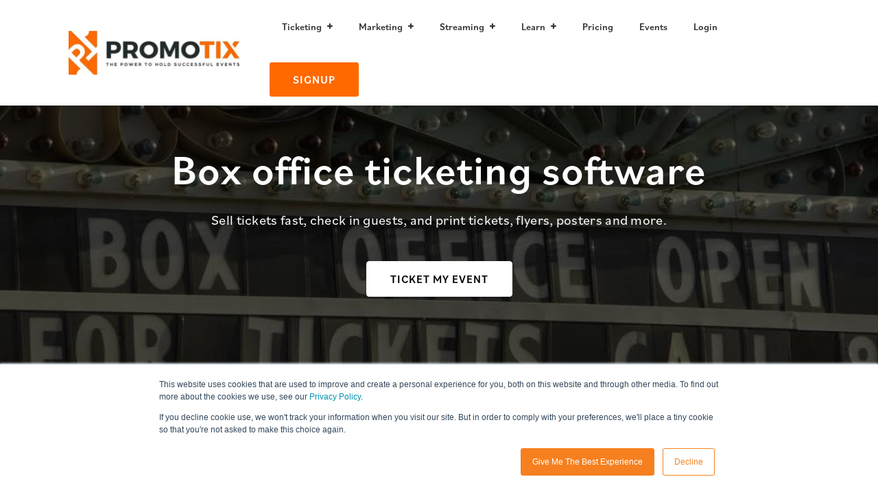

--- FILE ---
content_type: text/html; charset=UTF-8
request_url: https://www.promotix.com/box-office
body_size: 10893
content:
<!doctype html><!--[if lt IE 7]> <html class="no-js lt-ie9 lt-ie8 lt-ie7" lang="en" > <![endif]--><!--[if IE 7]>    <html class="no-js lt-ie9 lt-ie8" lang="en" >        <![endif]--><!--[if IE 8]>    <html class="no-js lt-ie9" lang="en" >               <![endif]--><!--[if gt IE 8]><!--><html class="no-js" lang="en"><!--<![endif]--><head>
    <meta charset="utf-8">
    <meta http-equiv="X-UA-Compatible" content="IE=edge,chrome=1">
    <meta name="author" content="PromoTix, Inc.">
    <meta name="description" content="PromoTix helps your box office run smoothly with incredibly fast ticket selling tools, checkin, and boca ticket printing capabilities.">
    <meta name="generator" content="HubSpot">
    <title>Box Office Ticketing Software</title>
    <link rel="shortcut icon" href="https://www.promotix.com/hubfs/Logos/Favicon%203-Transparent.png">
    
<meta name="viewport" content="width=device-width, initial-scale=1">

    <script src="/hs/hsstatic/jquery-libs/static-1.1/jquery/jquery-1.7.1.js"></script>
<script>hsjQuery = window['jQuery'];</script>
    <meta property="og:description" content="PromoTix helps your box office run smoothly with incredibly fast ticket selling tools, checkin, and boca ticket printing capabilities.">
    <meta property="og:title" content="Box Office Ticketing Software">
    <meta name="twitter:description" content="PromoTix helps your box office run smoothly with incredibly fast ticket selling tools, checkin, and boca ticket printing capabilities.">
    <meta name="twitter:title" content="Box Office Ticketing Software">

    

    
    <style>
a.cta_button{-moz-box-sizing:content-box !important;-webkit-box-sizing:content-box !important;box-sizing:content-box !important;vertical-align:middle}.hs-breadcrumb-menu{list-style-type:none;margin:0px 0px 0px 0px;padding:0px 0px 0px 0px}.hs-breadcrumb-menu-item{float:left;padding:10px 0px 10px 10px}.hs-breadcrumb-menu-divider:before{content:'›';padding-left:10px}.hs-featured-image-link{border:0}.hs-featured-image{float:right;margin:0 0 20px 20px;max-width:50%}@media (max-width: 568px){.hs-featured-image{float:none;margin:0;width:100%;max-width:100%}}.hs-screen-reader-text{clip:rect(1px, 1px, 1px, 1px);height:1px;overflow:hidden;position:absolute !important;width:1px}
</style>

    

    
    <link rel="canonical" href="https://www.promotix.com/box-office">

<!-- Google Tag Manager -->
<script>(function(w,d,s,l,i){w[l]=w[l]||[];w[l].push({'gtm.start':
new Date().getTime(),event:'gtm.js'});var f=d.getElementsByTagName(s)[0],
j=d.createElement(s),dl=l!='dataLayer'?'&l='+l:'';j.async=true;j.src=
'https://www.googletagmanager.com/gtm.js?id='+i+dl;f.parentNode.insertBefore(j,f);
})(window,document,'script','dataLayer','GTM-55Z89LM');</script>
<!-- End Google Tag Manager -->

<script id="vtag-ai-js" async src="https://r2.leadsy.ai/tag.js" data-pid="JEKZGdRktM9r93Ue" data-version="062024"></script>

<meta name="facebook-domain-verification" content="hxj6fm9jtmtj2hoje3zl2a9v56s2zy">

<meta name="google-site-verification" content="wn8nqB_uWuU8Sb3BhGi1Ufkykxe3cJjyLepIqYPSK7M">

<!--  Font Awesome Scripts -->
<script defer src="https://kit.fontawesome.com/6aaedb942d.js" crossorigin="anonymous" async></script>

<!--  AdSense Scripts -->
<script async src="https://pagead2.googlesyndication.com/pagead/js/adsbygoogle.js?client=ca-pub-7079998336452466" crossorigin="anonymous"></script>

<meta name="facebook-domain-verification" content="hxj6fm9jtmtj2hoje3zl2a9v56s2zy">
<meta name="msvalidate.01" content="BA9AD72448F5217BB81A10482357D3A2">
<meta name="monetag" content="7272229a391799955efd1b5c894082c4">

<script type="application/ld+json">
{
  "@context": "https://schema.org",
  "@type": "WebSite",
  "name": "PromoTix",
  "alternateName": "PromoTix Ticketing Software",
  "url": "https://www.promotix.com/"
}
</script>

<script type="application/ld+json">
{
  "@context": "https://schema.org",
  "@type": "Organization",
  "name": "PromoTix",
  "url": "https://www.promotix.com/",
  "logo": "https://www.promotix.com/hubfs/Logos/PromoTixLogo500x100.jpg",
  "sameAs": [
    "https://www.linkedin.com/company/promotixapp/",
    "https://www.facebook.com/promotixevents/",
    "https://www.instagram.com/promotixapp/"
  ]
}
</script>


<meta property="og:image" content="https://www.promotix.com/hubfs/Stock%20images/Theatrical%20marquee%20at%20dawn%2c%20downtown%20Aurora%2c%20Illinois-1.jpeg">
<meta property="og:image:width" content="1000">
<meta property="og:image:height" content="664">

<meta name="twitter:image" content="https://www.promotix.com/hubfs/Stock%20images/Theatrical%20marquee%20at%20dawn%2c%20downtown%20Aurora%2c%20Illinois-1.jpeg">


<meta property="og:url" content="https://www.promotix.com/box-office">
<meta name="twitter:card" content="summary_large_image">
<link rel="stylesheet" href="//7052064.fs1.hubspotusercontent-na1.net/hubfs/7052064/hub_generated/template_assets/DEFAULT_ASSET/1766173834078/template_layout.min.css">


<link rel="stylesheet" href="https://www.promotix.com/hubfs/hub_generated/template_assets/1/33344341894/1744294306233/template_Growth_Series_Theme.css">




</head>
<body class="   hs-content-id-59845658631 hs-site-page page " style="">
    <div class="header-container-wrapper">
    <div class="header-container container-fluid">

<div class="row-fluid-wrapper row-depth-1 row-number-1 ">
<div class="row-fluid ">
<div class="span12 widget-span widget-type-global_group " style="" data-widget-type="global_group" data-x="0" data-w="12">
<div class="" data-global-widget-path="generated_global_groups/33340068450.html"><div class="row-fluid-wrapper row-depth-1 row-number-1 ">
<div class="row-fluid ">
<div class="span12 widget-span widget-type-cell ps-vision-header-container" style="" data-widget-type="cell" data-x="0" data-w="12">

<div class="row-fluid-wrapper row-depth-1 row-number-2 ">
<div class="row-fluid ">
<div class="span12 widget-span widget-type-cell ps-vision-header header" style="" data-widget-type="cell" data-x="0" data-w="12">

<div class="row-fluid-wrapper row-depth-1 row-number-3 ">
<div class="row-fluid ">
<div class="span12 widget-span widget-type-cell wrapper equal-height-container" style="" data-widget-type="cell" data-x="0" data-w="12">

<div class="row-fluid-wrapper row-depth-1 row-number-4 ">
<div class="row-fluid ">
<div class="span3 widget-span widget-type-cell vertical-center logo" style="" data-widget-type="cell" data-x="0" data-w="3">

<div class="row-fluid-wrapper row-depth-2 row-number-1 ">
<div class="row-fluid ">
<div class="span12 widget-span widget-type-linked_image black-logo" style="" data-widget-type="linked_image" data-x="0" data-w="12">
<div class="cell-wrapper layout-widget-wrapper">
<span id="hs_cos_wrapper_module_150307683224443" class="hs_cos_wrapper hs_cos_wrapper_widget hs_cos_wrapper_type_linked_image" style="" data-hs-cos-general-type="widget" data-hs-cos-type="linked_image"><a href="https://www.promotix.com" id="hs-link-module_150307683224443" style="border-width:0px;border:0px;"><img src="https://www.promotix.com/hubfs/Logos/PromoTixLogo500x100.jpg" class="hs-image-widget " style="max-width: 100%; height: auto;" alt="PromoTixLogo500x100" title="PromoTixLogo500x100"></a></span></div><!--end layout-widget-wrapper -->
</div><!--end widget-span -->
</div><!--end row-->
</div><!--end row-wrapper -->

</div><!--end widget-span -->
<div class="span9 widget-span widget-type-cell vertical-center main-navigation" style="" data-widget-type="cell" data-x="3" data-w="9">

<div class="row-fluid-wrapper row-depth-2 row-number-2 ">
<div class="row-fluid ">
<div class="span12 widget-span widget-type-menu vision-menu-primary" style="" data-widget-type="menu" data-x="0" data-w="12">
<div class="cell-wrapper layout-widget-wrapper">
<span id="hs_cos_wrapper_module_150307684130144" class="hs_cos_wrapper hs_cos_wrapper_widget hs_cos_wrapper_type_menu" style="" data-hs-cos-general-type="widget" data-hs-cos-type="menu"><div id="hs_menu_wrapper_module_150307684130144" class="hs-menu-wrapper active-branch flyouts hs-menu-flow-horizontal" role="navigation" data-sitemap-name="default" data-menu-id="33343935621" aria-label="Navigation Menu">
 <ul role="menu" class="active-branch">
  <li class="hs-menu-item hs-menu-depth-1 hs-item-has-children active-branch" role="none"><a href="https://www.promotix.com/ticketing" aria-haspopup="true" aria-expanded="false" role="menuitem">Ticketing</a>
   <ul role="menu" class="hs-menu-children-wrapper active-branch">
    <li class="hs-menu-item hs-menu-depth-2" role="none"><a href="https://www.promotix.com/organizer" role="menuitem">Organizer app</a></li>
    <li class="hs-menu-item hs-menu-depth-2 active active-branch" role="none"><a href="https://www.promotix.com/box-office" role="menuitem">Box office</a></li>
    <li class="hs-menu-item hs-menu-depth-2" role="none"><a href="https://www.promotix.com/rfid-wristbands-cashless" role="menuitem">RFID wristbands &amp; cashless</a></li>
    <li class="hs-menu-item hs-menu-depth-2" role="none"><a href="https://www.promotix.com/reseller" role="menuitem">PromoTix Reseller</a></li>
    <li class="hs-menu-item hs-menu-depth-2" role="none"><a href="https://printing.promotix.com" role="menuitem">Printed Tickets</a></li>
    <li class="hs-menu-item hs-menu-depth-2" role="none"><a href="https://www.promotix.com/event-ticketing-api-integrations" role="menuitem">API Integration</a></li>
   </ul></li>
  <li class="hs-menu-item hs-menu-depth-1 hs-item-has-children" role="none"><a href="https://www.promotix.com/marketing" aria-haspopup="true" aria-expanded="false" role="menuitem">Marketing</a>
   <ul role="menu" class="hs-menu-children-wrapper">
    <li class="hs-menu-item hs-menu-depth-2" role="none"><a href="https://www.promotix.com/ambassador-street-team-software" role="menuitem">Ambassadors</a></li>
    <li class="hs-menu-item hs-menu-depth-2" role="none"><a href="https://www.promotix.com/viral-registration-contest" role="menuitem">Viral contests</a></li>
    <li class="hs-menu-item hs-menu-depth-2" role="none"><a href="https://www.promotix.com/mobile-app-software-for-music-festivals-and-events" role="menuitem">Event mobile apps</a></li>
    <li class="hs-menu-item hs-menu-depth-2" role="none"><a href="https://www.promotix.com/insights" role="menuitem">Insights</a></li>
    <li class="hs-menu-item hs-menu-depth-2" role="none"><a href="https://printing.promotix.com" role="menuitem">Promotional Materials</a></li>
   </ul></li>
  <li class="hs-menu-item hs-menu-depth-1 hs-item-has-children" role="none"><a href="https://www.promotix.com/streaming" aria-haspopup="true" aria-expanded="false" role="menuitem">Streaming</a>
   <ul role="menu" class="hs-menu-children-wrapper">
    <li class="hs-menu-item hs-menu-depth-2" role="none"><a href="https://www.promotix.com/obs-rtmp" role="menuitem">OBS &amp; RTMP</a></li>
    <li class="hs-menu-item hs-menu-depth-2" role="none"><a href="https://www.promotix.com/blackmagic-web-presenter" role="menuitem">Blackmagic Web Presenter</a></li>
   </ul></li>
  <li class="hs-menu-item hs-menu-depth-1 hs-item-has-children" role="none"><a href="https://university.promotix.com/" aria-haspopup="true" aria-expanded="false" role="menuitem">Learn</a>
   <ul role="menu" class="hs-menu-children-wrapper">
    <li class="hs-menu-item hs-menu-depth-2" role="none"><a href="https://university.promotix.com/" role="menuitem" target="_blank" rel="noopener">PromoTix University Podcast</a></li>
    <li class="hs-menu-item hs-menu-depth-2" role="none"><a href="https://class.promotix.com/" role="menuitem" target="_blank" rel="noopener">PromoTix University Class</a></li>
    <li class="hs-menu-item hs-menu-depth-2" role="none"><a href="https://www.youtube.com/watch?v=IdHpcPxQTfU" role="menuitem" target="_blank" rel="noopener">How to Create and Sell Tickets</a></li>
    <li class="hs-menu-item hs-menu-depth-2" role="none"><a href="https://www.youtube.com/watch?v=Yzgupl-F-w0" role="menuitem" target="_blank" rel="noopener">How to Market Your Event</a></li>
    <li class="hs-menu-item hs-menu-depth-2" role="none"><a href="https://www.youtube.com/watch?v=xBgl5349JfQ" role="menuitem" target="_blank" rel="noopener">How to Sell Tickets to Live Stream Events</a></li>
    <li class="hs-menu-item hs-menu-depth-2" role="none"><a href="https://blog.promotix.com" role="menuitem">Events Industry Blog</a></li>
   </ul></li>
  <li class="hs-menu-item hs-menu-depth-1" role="none"><a href="https://www.promotix.com/pricing" role="menuitem">Pricing</a></li>
  <li class="hs-menu-item hs-menu-depth-1" role="none"><a href="https://app.promotix.com/events/all" role="menuitem">Events</a></li>
  <li class="hs-menu-item hs-menu-depth-1" role="none"><a href="https://app.promotix.com/user/login" role="menuitem">Login</a></li>
  <li class="hs-menu-item hs-menu-depth-1" role="none"><a href="https://app.promotix.com/user/signup" role="menuitem">Signup</a></li>
 </ul>
</div></span></div><!--end layout-widget-wrapper -->
</div><!--end widget-span -->
</div><!--end row-->
</div><!--end row-wrapper -->

</div><!--end widget-span -->
</div><!--end row-->
</div><!--end row-wrapper -->

</div><!--end widget-span -->
</div><!--end row-->
</div><!--end row-wrapper -->

</div><!--end widget-span -->
</div><!--end row-->
</div><!--end row-wrapper -->

<div class="row-fluid-wrapper row-depth-1 row-number-1 ">
<div class="row-fluid ">
<div class="span12 widget-span widget-type-raw_html " style="display:none" data-widget-type="raw_html" data-x="0" data-w="12">
<div class="cell-wrapper layout-widget-wrapper">
<span id="hs_cos_wrapper_module_150307678269340" class="hs_cos_wrapper hs_cos_wrapper_widget hs_cos_wrapper_type_raw_html" style="" data-hs-cos-general-type="widget" data-hs-cos-type="raw_html"><!--Font Awesome Script-->
<link rel="stylesheet" type="text/css" href="https://maxcdn.bootstrapcdn.com/font-awesome/4.7.0/css/font-awesome.min.css">
<script>
jQuery(document).ready(function($){
var mainHeader = $('.ps-vision-header-container'),
secondaryNavigation = $('.pth-header'),
//this applies only if secondary nav is below intro section
belowNavHeroContent = $('.sub-nav-hero'),
headerHeight = mainHeader.height();
//set scrolling variables
var scrolling = false,
previousTop = 0,
currentTop = 0,
scrollDelta = 10,
scrollOffset = 250;
$(window).on('scroll', function(){
if( !scrolling ) {
scrolling = true;
(!window.requestAnimationFrame)
? setTimeout(autoHideHeader, 250)
: requestAnimationFrame(autoHideHeader);
}
});
$(window).on('resize', function(){
headerHeight = mainHeader.height();
});
function autoHideHeader() {
var currentTop = $(window).scrollTop();
( belowNavHeroContent.length > 0 ) 
? checkStickyNavigation(currentTop) // secondary navigation below intro
: checkSimpleNavigation(currentTop);
previousTop = currentTop;
scrolling = false;
}
function checkSimpleNavigation(currentTop) {
//there's no secondary nav or secondary nav is below primary nav
if (previousTop - currentTop > scrollDelta) {
//if scrolling up...
mainHeader.removeClass('fixed-nav');
} else if( currentTop - previousTop > scrollDelta && currentTop > scrollOffset) {
//if scrolling down...
mainHeader.addClass('fixed-nav');
}
}
});
$(function() {
/** 
* Mobile Nav
*
* Hubspot Standard Toggle Menu
*/
$('.vision-menu-primary').addClass('js-enabled');
/* Mobile button with three lines icon */
$('.vision-menu-primary .hs-menu-wrapper').before('<div class="mobile-trigger"><i></i></div>');
/* Uncomment for mobile button that says 'MENU' 
$('.vision-menu-primary .hs-menu-wrapper').before('<div class="mobile-trigger">MENU</div>');
*/
$('.vision-menu-primary .flyouts .hs-item-has-children > a').after(' <div class="child-trigger"><i></i></div>');
$('.mobile-trigger').click(function() {
$(this).next('.vision-menu-primary .hs-menu-wrapper').slideToggle(250);
$('body').toggleClass('mobile-open');
$('.child-trigger').removeClass('child-open');
$('.hs-menu-children-wrapper').slideUp(250);
return false;
});
$('.child-trigger').click(function() {
$(this).parent().siblings('.hs-item-has-children').find('.child-trigger').removeClass('child-open');
$(this).parent().siblings('.hs-item-has-children').find('.hs-menu-children-wrapper').slideUp(250);
$(this).next('.hs-menu-children-wrapper').slideToggle(250);
$(this).next('.hs-menu-children-wrapper').children('.hs-item-has-children').find('.hs-menu-children-wrapper').slideUp(250);
$(this).next('.hs-menu-children-wrapper').children('.hs-item-has-children').find('.child-trigger').removeClass('child-open');
$(this).toggleClass('child-open');
return false;
});
});
</script></span>
</div><!--end layout-widget-wrapper -->
</div><!--end widget-span -->
</div><!--end row-->
</div><!--end row-wrapper -->

</div><!--end widget-span -->
</div><!--end row-->
</div><!--end row-wrapper -->
</div>
</div><!--end widget-span -->
</div><!--end row-->
</div><!--end row-wrapper -->

    </div><!--end header -->
</div><!--end header wrapper -->

<div class="body-container-wrapper">
    <div class="body-container container-fluid">

<div class="row-fluid-wrapper row-depth-1 row-number-1 ">
<div class="row-fluid ">
<div class="span12 widget-span widget-type-cell inner-page-hero section-bg all-text-white overlay white-cta" style="" data-widget-type="cell" data-x="0" data-w="12">

<div class="row-fluid-wrapper row-depth-1 row-number-2 ">
<div class="row-fluid ">
<div class="span12 widget-span widget-type-linked_image bg-image" style="display:none;" data-widget-type="linked_image" data-x="0" data-w="12">
<div class="cell-wrapper layout-widget-wrapper">
<span id="hs_cos_wrapper_module_1495447532536247" class="hs_cos_wrapper hs_cos_wrapper_widget hs_cos_wrapper_type_linked_image" style="" data-hs-cos-general-type="widget" data-hs-cos-type="linked_image"><img src="https://www.promotix.com/hs-fs/hubfs/Stock%20images/Theatrical%20marquee%20at%20dawn%2c%20downtown%20Aurora%2c%20Illinois-2.jpeg?width=1000&amp;name=Theatrical%20marquee%20at%20dawn%2c%20downtown%20Aurora%2c%20Illinois-2.jpeg" class="hs-image-widget " style="width:1000px;border-width:0px;border:0px;" width="1000" alt="Theatrical marquee at dawn, downtown Aurora, Illinois-2" title="Theatrical marquee at dawn, downtown Aurora, Illinois-2" srcset="https://www.promotix.com/hs-fs/hubfs/Stock%20images/Theatrical%20marquee%20at%20dawn%2c%20downtown%20Aurora%2c%20Illinois-2.jpeg?width=500&amp;name=Theatrical%20marquee%20at%20dawn%2c%20downtown%20Aurora%2c%20Illinois-2.jpeg 500w, https://www.promotix.com/hs-fs/hubfs/Stock%20images/Theatrical%20marquee%20at%20dawn%2c%20downtown%20Aurora%2c%20Illinois-2.jpeg?width=1000&amp;name=Theatrical%20marquee%20at%20dawn%2c%20downtown%20Aurora%2c%20Illinois-2.jpeg 1000w, https://www.promotix.com/hs-fs/hubfs/Stock%20images/Theatrical%20marquee%20at%20dawn%2c%20downtown%20Aurora%2c%20Illinois-2.jpeg?width=1500&amp;name=Theatrical%20marquee%20at%20dawn%2c%20downtown%20Aurora%2c%20Illinois-2.jpeg 1500w, https://www.promotix.com/hs-fs/hubfs/Stock%20images/Theatrical%20marquee%20at%20dawn%2c%20downtown%20Aurora%2c%20Illinois-2.jpeg?width=2000&amp;name=Theatrical%20marquee%20at%20dawn%2c%20downtown%20Aurora%2c%20Illinois-2.jpeg 2000w, https://www.promotix.com/hs-fs/hubfs/Stock%20images/Theatrical%20marquee%20at%20dawn%2c%20downtown%20Aurora%2c%20Illinois-2.jpeg?width=2500&amp;name=Theatrical%20marquee%20at%20dawn%2c%20downtown%20Aurora%2c%20Illinois-2.jpeg 2500w, https://www.promotix.com/hs-fs/hubfs/Stock%20images/Theatrical%20marquee%20at%20dawn%2c%20downtown%20Aurora%2c%20Illinois-2.jpeg?width=3000&amp;name=Theatrical%20marquee%20at%20dawn%2c%20downtown%20Aurora%2c%20Illinois-2.jpeg 3000w" sizes="(max-width: 1000px) 100vw, 1000px"></span></div><!--end layout-widget-wrapper -->
</div><!--end widget-span -->
</div><!--end row-->
</div><!--end row-wrapper -->

<div class="row-fluid-wrapper row-depth-1 row-number-3 ">
<div class="row-fluid ">
<div class="span12 widget-span widget-type-cell wrapper" style="" data-widget-type="cell" data-x="0" data-w="12">

<div class="row-fluid-wrapper row-depth-1 row-number-4 ">
<div class="row-fluid ">
<div class="span12 widget-span widget-type-cell banner-heading" style="" data-widget-type="cell" data-x="0" data-w="12">

<div class="row-fluid-wrapper row-depth-1 row-number-5 ">
<div class="row-fluid ">
<div class="span12 widget-span widget-type-rich_text " style="" data-widget-type="rich_text" data-x="0" data-w="12">
<div class="cell-wrapper layout-widget-wrapper">
<span id="hs_cos_wrapper_module_1495442035487149" class="hs_cos_wrapper hs_cos_wrapper_widget hs_cos_wrapper_type_rich_text" style="" data-hs-cos-general-type="widget" data-hs-cos-type="rich_text"><h1>Box office ticketing software</h1>
<p><span>Sell tickets fast, check in guests, and print tickets, flyers, posters and more.<br></span></p>
<p><span><br><!--HubSpot Call-to-Action Code --><span class="hs-cta-wrapper" id="hs-cta-wrapper-463ebff5-77ef-4146-a062-702f13fcadb3"><span class="hs-cta-node hs-cta-463ebff5-77ef-4146-a062-702f13fcadb3" id="hs-cta-463ebff5-77ef-4146-a062-702f13fcadb3"><!--[if lte IE 8]><div id="hs-cta-ie-element"></div><![endif]--><a href="https://cta-redirect.hubspot.com/cta/redirect/4184846/463ebff5-77ef-4146-a062-702f13fcadb3" target="_blank" rel="noopener"><img class="hs-cta-img" id="hs-cta-img-463ebff5-77ef-4146-a062-702f13fcadb3" style="border-width:0px;" src="https://no-cache.hubspot.com/cta/default/4184846/463ebff5-77ef-4146-a062-702f13fcadb3.png" alt="Ticket my event"></a></span><script charset="utf-8" src="/hs/cta/cta/current.js"></script><script type="text/javascript"> hbspt.cta._relativeUrls=true;hbspt.cta.load(4184846, '463ebff5-77ef-4146-a062-702f13fcadb3', {"useNewLoader":"true","region":"na1"}); </script></span><!-- end HubSpot Call-to-Action Code --></span></p></span>
</div><!--end layout-widget-wrapper -->
</div><!--end widget-span -->
</div><!--end row-->
</div><!--end row-wrapper -->

</div><!--end widget-span -->
</div><!--end row-->
</div><!--end row-wrapper -->

</div><!--end widget-span -->
</div><!--end row-->
</div><!--end row-wrapper -->

</div><!--end widget-span -->
</div><!--end row-->
</div><!--end row-wrapper -->

<div class="row-fluid-wrapper row-depth-1 row-number-6 ">
<div class="row-fluid ">
<div class="span12 widget-span widget-type-cell ps1-product-1-section" style="" data-widget-type="cell" data-x="0" data-w="12">

<div class="row-fluid-wrapper row-depth-1 row-number-7 ">
<div class="row-fluid ">
<div class="span12 widget-span widget-type-cell product-1-cm-container, wrapper" style="" data-widget-type="cell" data-x="0" data-w="12">

<div class="row-fluid-wrapper row-depth-1 row-number-8 ">
<div class="row-fluid ">
<div class="span12 widget-span widget-type-custom_widget " style="" data-widget-type="custom_widget" data-x="0" data-w="12">
<div id="hs_cos_wrapper_module_16365696387701498" class="hs_cos_wrapper hs_cos_wrapper_widget hs_cos_wrapper_type_module widget-type-space" style="" data-hs-cos-general-type="widget" data-hs-cos-type="module"><span class="hs-horizontal-spacer"></span></div>

</div><!--end widget-span -->
</div><!--end row-->
</div><!--end row-wrapper -->

<div class="row-fluid-wrapper row-depth-1 row-number-9 ">
<div class="row-fluid ">
<div class="span12 widget-span widget-type-custom_widget " style="" data-widget-type="custom_widget" data-x="0" data-w="12">
<div id="hs_cos_wrapper_module_16365699206591529" class="hs_cos_wrapper hs_cos_wrapper_widget hs_cos_wrapper_type_module widget-type-rich_text" style="" data-hs-cos-general-type="widget" data-hs-cos-type="module"><span id="hs_cos_wrapper_module_16365699206591529_" class="hs_cos_wrapper hs_cos_wrapper_widget hs_cos_wrapper_type_rich_text" style="" data-hs-cos-general-type="widget" data-hs-cos-type="rich_text"></span></div>

</div><!--end widget-span -->
</div><!--end row-->
</div><!--end row-wrapper -->

</div><!--end widget-span -->
</div><!--end row-->
</div><!--end row-wrapper -->

<div class="row-fluid-wrapper row-depth-1 row-number-10 ">
<div class="row-fluid ">
<div class="span12 widget-span widget-type-widget_container product-1-cm-container" style="" data-widget-type="widget_container" data-x="0" data-w="12">
<span id="hs_cos_wrapper_module_1509338410938256" class="hs_cos_wrapper hs_cos_wrapper_widget_container hs_cos_wrapper_type_widget_container" style="" data-hs-cos-general-type="widget_container" data-hs-cos-type="widget_container"><div id="hs_cos_wrapper_widget_59621405055" class="hs_cos_wrapper hs_cos_wrapper_widget hs_cos_wrapper_type_custom_widget" style="" data-hs-cos-general-type="widget" data-hs-cos-type="custom_widget"><div class="span12 ps1-product-1-listing">
    <div class="row-fluid-wrapper">
        <div class="row-fluid ">
            <div class="span12 wrapper equal-height-container">
                <div class="row-fluid-wrapper">
                    <div class="row-fluid reverse">
                        <div class="span6 vertical-center">
                            <h2>Sell tickets fast</h2>
<p>PromoTix makes it easy and fast to sell tickets at your box office or front gates. You can collect as much or as little information as you'd like per ticket holder, allowing you to adjust the speed of your box office transactions.</p>
<ul>
<li>Use Zettle by PayPal, or Stripe credit card swipers to accept credit and debit cards</li>
<li>Skip entering ticket holder information if desired to speed up transactions</li>
<li>Reporting tracks cash and credit transactions</li>
</ul>
<p>&nbsp;</p>
<!--HubSpot Call-to-Action Code --><span class="hs-cta-wrapper" id="hs-cta-wrapper-463ebff5-77ef-4146-a062-702f13fcadb3"><span class="hs-cta-node hs-cta-463ebff5-77ef-4146-a062-702f13fcadb3" id="hs-cta-463ebff5-77ef-4146-a062-702f13fcadb3"><!--[if lte IE 8]><div id="hs-cta-ie-element"></div><![endif]--><a href="https://cta-redirect.hubspot.com/cta/redirect/4184846/463ebff5-77ef-4146-a062-702f13fcadb3" target="_blank" rel="noopener"><img class="hs-cta-img" id="hs-cta-img-463ebff5-77ef-4146-a062-702f13fcadb3" style="border-width:0px;" src="https://no-cache.hubspot.com/cta/default/4184846/463ebff5-77ef-4146-a062-702f13fcadb3.png" alt="Ticket my event"></a></span><script charset="utf-8" src="/hs/cta/cta/current.js"></script><script type="text/javascript"> hbspt.cta._relativeUrls=true;hbspt.cta.load(4184846, '463ebff5-77ef-4146-a062-702f13fcadb3', {"useNewLoader":"true","region":"na1"}); </script></span><!-- end HubSpot Call-to-Action Code -->
                        </div>
                        <div class="span6 align-center vertical-center">
                            <img src="https://www.promotix.com/hs-fs/hubfs/Sell-Tickets-Fasts.jpg?width=500&amp;height=293&amp;name=Sell-Tickets-Fasts.jpg" width="500" height="293" alt="Sell-Tickets-Fasts" srcset="https://www.promotix.com/hs-fs/hubfs/Sell-Tickets-Fasts.jpg?width=250&amp;height=147&amp;name=Sell-Tickets-Fasts.jpg 250w, https://www.promotix.com/hs-fs/hubfs/Sell-Tickets-Fasts.jpg?width=500&amp;height=293&amp;name=Sell-Tickets-Fasts.jpg 500w, https://www.promotix.com/hs-fs/hubfs/Sell-Tickets-Fasts.jpg?width=750&amp;height=440&amp;name=Sell-Tickets-Fasts.jpg 750w, https://www.promotix.com/hs-fs/hubfs/Sell-Tickets-Fasts.jpg?width=1000&amp;height=586&amp;name=Sell-Tickets-Fasts.jpg 1000w, https://www.promotix.com/hs-fs/hubfs/Sell-Tickets-Fasts.jpg?width=1250&amp;height=733&amp;name=Sell-Tickets-Fasts.jpg 1250w, https://www.promotix.com/hs-fs/hubfs/Sell-Tickets-Fasts.jpg?width=1500&amp;height=879&amp;name=Sell-Tickets-Fasts.jpg 1500w" sizes="(max-width: 500px) 100vw, 500px">
                        </div>
                    </div>
                </div>
            </div>
        </div>
    </div>
</div></div>
<div id="hs_cos_wrapper_widget_59621405056" class="hs_cos_wrapper hs_cos_wrapper_widget hs_cos_wrapper_type_custom_widget" style="" data-hs-cos-general-type="widget" data-hs-cos-type="custom_widget"><div class="span12 ps1-product-1-listing">
    <div class="row-fluid-wrapper">
        <div class="row-fluid ">
            <div class="span12 wrapper equal-height-container">
                <div class="row-fluid-wrapper">
                    <div class="row-fluid reverse">
                        <div class="span6 vertical-center">
                            <h2>Print paper tickets with PromoTix Printing</h2>
<p>Print paper tickets to hand to your attendees with individualized QR codes that work flawlessly with PromoTix.&nbsp;</p>
<ul>
<li>Design a variety of ticket sizes</li>
<li>Functional individual QR codes</li>
<li>Design your own graphics or choose from hundreds of templates</li>
<li>Also print flyers, posters, wristbands, and more</li>
</ul>
<p></p><div class="hs-cta-embed hs-cta-simple-placeholder hs-cta-embed-136208430680" style="max-width:100%; max-height:100%; width:279px;height:42.390625px" data-hubspot-wrapper-cta-id="136208430680">
  <a href="/hs/cta/wi/redirect?encryptedPayload=AVxigLLXuFLeQ7zvZPHAkz5j0YWxzChMjA1QwyGE9cIuJyLbqTaurgFLuWRHg5Ko2FRGZ91Qr5ToWOC701CD7tPPszCbrHGaTJkkwq8F%2B6HNlU37EAs77gJGUQHpreeeFB%2F9HLx%2Fo9%2B2W7ssVgKV8fWcFaLqa5e4eyt1zL7KPBbvfj%2Fd&amp;webInteractiveContentId=136208430680&amp;portalId=4184846" target="_blank" rel="noopener" crossorigin="anonymous">
    <img alt="VIEW PRINT PRODUCTS" loading="lazy" src="https://no-cache.hubspot.com/cta/default/4184846/interactive-136208430680.png" style="height: 100%; width: 100%; object-fit: fill" onerror="this.style.display='none'">
  </a>
</div>
<p></p>
<p>&nbsp;</p>
                        </div>
                        <div class="span6 align-center vertical-center">
                            <img src="https://www.promotix.com/hs-fs/hubfs/PromoTix-Printing.png?width=576&amp;height=576&amp;name=PromoTix-Printing.png" width="576" height="576" alt="PromoTix-Printing" srcset="https://www.promotix.com/hs-fs/hubfs/PromoTix-Printing.png?width=288&amp;height=288&amp;name=PromoTix-Printing.png 288w, https://www.promotix.com/hs-fs/hubfs/PromoTix-Printing.png?width=576&amp;height=576&amp;name=PromoTix-Printing.png 576w, https://www.promotix.com/hs-fs/hubfs/PromoTix-Printing.png?width=864&amp;height=864&amp;name=PromoTix-Printing.png 864w, https://www.promotix.com/hs-fs/hubfs/PromoTix-Printing.png?width=1152&amp;height=1152&amp;name=PromoTix-Printing.png 1152w, https://www.promotix.com/hs-fs/hubfs/PromoTix-Printing.png?width=1440&amp;height=1440&amp;name=PromoTix-Printing.png 1440w, https://www.promotix.com/hs-fs/hubfs/PromoTix-Printing.png?width=1728&amp;height=1728&amp;name=PromoTix-Printing.png 1728w" sizes="(max-width: 576px) 100vw, 576px">
                        </div>
                    </div>
                </div>
            </div>
        </div>
    </div>
</div></div>
<div id="hs_cos_wrapper_widget_59621405057" class="hs_cos_wrapper hs_cos_wrapper_widget hs_cos_wrapper_type_custom_widget" style="" data-hs-cos-general-type="widget" data-hs-cos-type="custom_widget"><div class="span12 ps1-product-1-listing">
    <div class="row-fluid-wrapper">
        <div class="row-fluid ">
            <div class="span12 wrapper equal-height-container">
                <div class="row-fluid-wrapper">
                    <div class="row-fluid reverse">
                        <div class="span6 vertical-center">
                            <h2>Scan tickets to quickly check in guests</h2>
<p>Use your own mobile device or tablet, or rent them for your event from PromoTix. Our software is compatible with both iPhone and Android devices and will quickly scan QR codes to checkin guests.</p>
<ul>
<li>Use your own devices or rent them for your event.</li>
<li>Android, iPhone, iPad, and tablet compatible</li>
<li>Scan QR codes to quickly check in guests</li>
</ul>
<p>&nbsp;</p>
                        </div>
                        <div class="span6 align-center vertical-center">
                            <img src="https://www.promotix.com/hs-fs/hubfs/Product%20Images/Ticket%20scan.png?width=321&amp;height=600&amp;name=Ticket%20scan.png" width="321" height="600" alt="Ticket scan" srcset="https://www.promotix.com/hs-fs/hubfs/Product%20Images/Ticket%20scan.png?width=161&amp;height=300&amp;name=Ticket%20scan.png 161w, https://www.promotix.com/hs-fs/hubfs/Product%20Images/Ticket%20scan.png?width=321&amp;height=600&amp;name=Ticket%20scan.png 321w, https://www.promotix.com/hs-fs/hubfs/Product%20Images/Ticket%20scan.png?width=482&amp;height=900&amp;name=Ticket%20scan.png 482w, https://www.promotix.com/hs-fs/hubfs/Product%20Images/Ticket%20scan.png?width=642&amp;height=1200&amp;name=Ticket%20scan.png 642w, https://www.promotix.com/hs-fs/hubfs/Product%20Images/Ticket%20scan.png?width=803&amp;height=1500&amp;name=Ticket%20scan.png 803w, https://www.promotix.com/hs-fs/hubfs/Product%20Images/Ticket%20scan.png?width=963&amp;height=1800&amp;name=Ticket%20scan.png 963w" sizes="(max-width: 321px) 100vw, 321px">
                        </div>
                    </div>
                </div>
            </div>
        </div>
    </div>
</div></div>
<div id="hs_cos_wrapper_widget_59621405058" class="hs_cos_wrapper hs_cos_wrapper_widget hs_cos_wrapper_type_custom_widget" style="" data-hs-cos-general-type="widget" data-hs-cos-type="custom_widget"><div class="span12 ps1-product-1-listing">
    <div class="row-fluid-wrapper">
        <div class="row-fluid ">
            <div class="span12 wrapper equal-height-container">
                <div class="row-fluid-wrapper">
                    <div class="row-fluid reverse">
                        <div class="span6 vertical-center">
                            <h2>Look up orders for customer service</h2>
<p>Find any customer quickly by looking up their first or last name, email, or phone number in the system. See their original order details along with any changes made to the order such as refunds or transfers.</p>
<ul>
<li>Transfer tickets to someone else</li>
<li>Process complete or partial refunds for guests and return their tickets to inventory</li>
<li>Check in attendees manually who've lost their ticket by looking them up</li>
<li>Edit customer contact information</li>
</ul>
<p>&nbsp;</p>
                        </div>
                        <div class="span6 align-center vertical-center">
                            <img src="https://www.promotix.com/hs-fs/hubfs/Order-Detailss.jpg?width=500&amp;height=264&amp;name=Order-Detailss.jpg" width="500" height="264" alt="Order-Detailss" srcset="https://www.promotix.com/hs-fs/hubfs/Order-Detailss.jpg?width=250&amp;height=132&amp;name=Order-Detailss.jpg 250w, https://www.promotix.com/hs-fs/hubfs/Order-Detailss.jpg?width=500&amp;height=264&amp;name=Order-Detailss.jpg 500w, https://www.promotix.com/hs-fs/hubfs/Order-Detailss.jpg?width=750&amp;height=396&amp;name=Order-Detailss.jpg 750w, https://www.promotix.com/hs-fs/hubfs/Order-Detailss.jpg?width=1000&amp;height=528&amp;name=Order-Detailss.jpg 1000w, https://www.promotix.com/hs-fs/hubfs/Order-Detailss.jpg?width=1250&amp;height=660&amp;name=Order-Detailss.jpg 1250w, https://www.promotix.com/hs-fs/hubfs/Order-Detailss.jpg?width=1500&amp;height=792&amp;name=Order-Detailss.jpg 1500w" sizes="(max-width: 500px) 100vw, 500px">
                        </div>
                    </div>
                </div>
            </div>
        </div>
    </div>
</div></div>
<div id="hs_cos_wrapper_widget_59621405059" class="hs_cos_wrapper hs_cos_wrapper_widget hs_cos_wrapper_type_custom_widget" style="" data-hs-cos-general-type="widget" data-hs-cos-type="custom_widget"><div class="span12 ps1-product-1-listing">
    <div class="row-fluid-wrapper">
        <div class="row-fluid ">
            <div class="span12 wrapper equal-height-container">
                <div class="row-fluid-wrapper">
                    <div class="row-fluid reverse">
                        <div class="span6 vertical-center">
                            <h2>Create detailed ticketing reports</h2>
<p>Run reports at any time to see how sales are doing, how many attendees have checked in, or what marketing campaigns are performing best.</p>
<ul>
<li>Attendance reports to see sales VS check ins</li>
<li>Sales reports to see a breakdown of ticket types and income</li>
<li>Marketing and sales allocation reports to see where ticket sales are coming from</li>
</ul>
                        </div>
                        <div class="span6 align-center vertical-center">
                            <img src="https://www.promotix.com/hs-fs/hubfs/Detailed-Reportings.jpg?width=500&amp;height=274&amp;name=Detailed-Reportings.jpg" width="500" height="274" alt="Detailed-Reportings" srcset="https://www.promotix.com/hs-fs/hubfs/Detailed-Reportings.jpg?width=250&amp;height=137&amp;name=Detailed-Reportings.jpg 250w, https://www.promotix.com/hs-fs/hubfs/Detailed-Reportings.jpg?width=500&amp;height=274&amp;name=Detailed-Reportings.jpg 500w, https://www.promotix.com/hs-fs/hubfs/Detailed-Reportings.jpg?width=750&amp;height=411&amp;name=Detailed-Reportings.jpg 750w, https://www.promotix.com/hs-fs/hubfs/Detailed-Reportings.jpg?width=1000&amp;height=548&amp;name=Detailed-Reportings.jpg 1000w, https://www.promotix.com/hs-fs/hubfs/Detailed-Reportings.jpg?width=1250&amp;height=685&amp;name=Detailed-Reportings.jpg 1250w, https://www.promotix.com/hs-fs/hubfs/Detailed-Reportings.jpg?width=1500&amp;height=822&amp;name=Detailed-Reportings.jpg 1500w" sizes="(max-width: 500px) 100vw, 500px">
                        </div>
                    </div>
                </div>
            </div>
        </div>
    </div>
</div></div>
<div id="hs_cos_wrapper_widget_1636740719737" class="hs_cos_wrapper hs_cos_wrapper_widget hs_cos_wrapper_type_module" style="" data-hs-cos-general-type="widget" data-hs-cos-type="module"><div class="span12 ps1-product-1-listing">
    <div class="row-fluid-wrapper">
        <div class="row-fluid ">
            <div class="span12 wrapper equal-height-container">
                <div class="row-fluid-wrapper">
                    <div class="row-fluid reverse">
                        <div class="span6 vertical-center">
                            <h2>Manage guest lists and will call</h2>
<p>Add guests both in the office, on the go, and even last minute at the event with the PromoTix Organizer mobile app. Look up customers who bring an ID to claim tickets at Will Call.</p>
<ul>
<li>Quickly look up any customer by first name, last name, phone, or email</li>
<li>Add unlimited guest lists and unlimited guests to each list</li>
<li>Check in guests manually at Will Call</li>
<li>Keep tickets on hold</li>
</ul>
                        </div>
                        <div class="span6 align-center vertical-center">
                            <img src="https://www.promotix.com/hs-fs/hubfs/Guest-List-Creations.jpg?width=500&amp;height=492&amp;name=Guest-List-Creations.jpg" width="500" height="492" alt="Guest-List-Creations" srcset="https://www.promotix.com/hs-fs/hubfs/Guest-List-Creations.jpg?width=250&amp;height=246&amp;name=Guest-List-Creations.jpg 250w, https://www.promotix.com/hs-fs/hubfs/Guest-List-Creations.jpg?width=500&amp;height=492&amp;name=Guest-List-Creations.jpg 500w, https://www.promotix.com/hs-fs/hubfs/Guest-List-Creations.jpg?width=750&amp;height=738&amp;name=Guest-List-Creations.jpg 750w, https://www.promotix.com/hs-fs/hubfs/Guest-List-Creations.jpg?width=1000&amp;height=984&amp;name=Guest-List-Creations.jpg 1000w, https://www.promotix.com/hs-fs/hubfs/Guest-List-Creations.jpg?width=1250&amp;height=1230&amp;name=Guest-List-Creations.jpg 1250w, https://www.promotix.com/hs-fs/hubfs/Guest-List-Creations.jpg?width=1500&amp;height=1476&amp;name=Guest-List-Creations.jpg 1500w" sizes="(max-width: 500px) 100vw, 500px">
                        </div>
                    </div>
                </div>
            </div>
        </div>
    </div>
</div></div>
<div id="hs_cos_wrapper_widget_1695471141842" class="hs_cos_wrapper hs_cos_wrapper_widget hs_cos_wrapper_type_module" style="" data-hs-cos-general-type="widget" data-hs-cos-type="module"><div class="span12 ps1-product-1-listing">
    <div class="row-fluid-wrapper">
        <div class="row-fluid ">
            <div class="span12 wrapper equal-height-container">
                <div class="row-fluid-wrapper">
                    <div class="row-fluid reverse">
                        <div class="span6 vertical-center">
                            <h2>Invite staff to help</h2>
<p>Invite your staff members, volunteers, accountants, and other team players to help you manage your events with roles and permission settings.</p>
<ul>
<li>Only show financials to those that need it</li>
<li>Let volunteers safely checkin attendees</li>
<li>Work on multiple companies' events in your personal PromoTix account
<p>&nbsp;</p>
</li>
</ul>
<p>&nbsp;</p>
<p><!--HubSpot Call-to-Action Code --><span class="hs-cta-wrapper" id="hs-cta-wrapper-463ebff5-77ef-4146-a062-702f13fcadb3"><span class="hs-cta-node hs-cta-463ebff5-77ef-4146-a062-702f13fcadb3" id="hs-cta-463ebff5-77ef-4146-a062-702f13fcadb3"><!--[if lte IE 8]><div id="hs-cta-ie-element"></div><![endif]--><a href="https://cta-redirect.hubspot.com/cta/redirect/4184846/463ebff5-77ef-4146-a062-702f13fcadb3" target="_blank" rel="noopener"><img class="hs-cta-img" id="hs-cta-img-463ebff5-77ef-4146-a062-702f13fcadb3" style="border-width:0px;" src="https://no-cache.hubspot.com/cta/default/4184846/463ebff5-77ef-4146-a062-702f13fcadb3.png" alt="Ticket my event"></a></span><script charset="utf-8" src="/hs/cta/cta/current.js"></script><script type="text/javascript"> hbspt.cta._relativeUrls=true;hbspt.cta.load(4184846, '463ebff5-77ef-4146-a062-702f13fcadb3', {"useNewLoader":"true","region":"na1"}); </script></span><!-- end HubSpot Call-to-Action Code --></p>
                        </div>
                        <div class="span6 align-center vertical-center">
                            <img src="https://www.promotix.com/hs-fs/hubfs/Stock%20images/Rugby%20players%20standing%20together%20before%20match%20at%20the%20park.jpeg?width=1000&amp;height=667&amp;name=Rugby%20players%20standing%20together%20before%20match%20at%20the%20park.jpeg" width="1000" height="667" alt="Rugby players standing together before match at the park" srcset="https://www.promotix.com/hs-fs/hubfs/Stock%20images/Rugby%20players%20standing%20together%20before%20match%20at%20the%20park.jpeg?width=500&amp;height=334&amp;name=Rugby%20players%20standing%20together%20before%20match%20at%20the%20park.jpeg 500w, https://www.promotix.com/hs-fs/hubfs/Stock%20images/Rugby%20players%20standing%20together%20before%20match%20at%20the%20park.jpeg?width=1000&amp;height=667&amp;name=Rugby%20players%20standing%20together%20before%20match%20at%20the%20park.jpeg 1000w, https://www.promotix.com/hs-fs/hubfs/Stock%20images/Rugby%20players%20standing%20together%20before%20match%20at%20the%20park.jpeg?width=1500&amp;height=1001&amp;name=Rugby%20players%20standing%20together%20before%20match%20at%20the%20park.jpeg 1500w, https://www.promotix.com/hs-fs/hubfs/Stock%20images/Rugby%20players%20standing%20together%20before%20match%20at%20the%20park.jpeg?width=2000&amp;height=1334&amp;name=Rugby%20players%20standing%20together%20before%20match%20at%20the%20park.jpeg 2000w, https://www.promotix.com/hs-fs/hubfs/Stock%20images/Rugby%20players%20standing%20together%20before%20match%20at%20the%20park.jpeg?width=2500&amp;height=1668&amp;name=Rugby%20players%20standing%20together%20before%20match%20at%20the%20park.jpeg 2500w, https://www.promotix.com/hs-fs/hubfs/Stock%20images/Rugby%20players%20standing%20together%20before%20match%20at%20the%20park.jpeg?width=3000&amp;height=2001&amp;name=Rugby%20players%20standing%20together%20before%20match%20at%20the%20park.jpeg 3000w" sizes="(max-width: 1000px) 100vw, 1000px">
                        </div>
                    </div>
                </div>
            </div>
        </div>
    </div>
</div></div></span>
</div><!--end widget-span -->
</div><!--end row-->
</div><!--end row-wrapper -->

</div><!--end widget-span -->
</div><!--end row-->
</div><!--end row-wrapper -->

<div class="row-fluid-wrapper row-depth-1 row-number-11 ">
<div class="row-fluid ">
<div class="span12 widget-span widget-type-global_group " style="" data-widget-type="global_group" data-x="0" data-w="12">
<div class="" data-global-widget-path="generated_global_groups/33343907549.html"><div class="row-fluid-wrapper row-depth-1 row-number-1 ">
<div class="row-fluid ">
<div class="span12 widget-span widget-type-cell ps-global-contact-us" style="" data-widget-type="cell" data-x="0" data-w="12">

<div class="row-fluid-wrapper row-depth-1 row-number-2 ">
<div class="row-fluid ">
<div class="span12 widget-span widget-type-cell wrapper equal-height-container" style="" data-widget-type="cell" data-x="0" data-w="12">

<div class="row-fluid-wrapper row-depth-1 row-number-3 ">
<div class="row-fluid ">
<div class="span4 widget-span widget-type-cell column" style="" data-widget-type="cell" data-x="0" data-w="4">

<div class="row-fluid-wrapper row-depth-1 row-number-4 ">
<div class="row-fluid ">
<div class="span3 widget-span widget-type-linked_image image" style="" data-widget-type="linked_image" data-x="0" data-w="3">
<div class="cell-wrapper layout-widget-wrapper">
<span id="hs_cos_wrapper_module_1508991962999128" class="hs_cos_wrapper hs_cos_wrapper_widget hs_cos_wrapper_type_linked_image" style="" data-hs-cos-general-type="widget" data-hs-cos-type="linked_image"><img src="https://cdn2.hubspot.net/hubfs/3842749/Icons/003-new-email-outline.svg" class="hs-image-widget " style="width:612px;border-width:0px;border:0px;" width="612" alt="Email PromoTix" title="Email PromoTix" loading="lazy"></span></div><!--end layout-widget-wrapper -->
</div><!--end widget-span -->
<div class="span9 widget-span widget-type-raw_html " style="" data-widget-type="raw_html" data-x="3" data-w="9">
<div class="cell-wrapper layout-widget-wrapper">
<span id="hs_cos_wrapper_module_1508174311160148" class="hs_cos_wrapper hs_cos_wrapper_widget hs_cos_wrapper_type_raw_html" style="" data-hs-cos-general-type="widget" data-hs-cos-type="raw_html"><p>E-mail address</p>
<h4><a href="mailTo:info@promotix.com">info@promotix.com</a></h4></span>
</div><!--end layout-widget-wrapper -->
</div><!--end widget-span -->
</div><!--end row-->
</div><!--end row-wrapper -->

</div><!--end widget-span -->
<div class="span4 widget-span widget-type-cell column border" style="" data-widget-type="cell" data-x="4" data-w="4">

<div class="row-fluid-wrapper row-depth-1 row-number-5 ">
<div class="row-fluid ">
<div class="span3 widget-span widget-type-linked_image image" style="" data-widget-type="linked_image" data-x="0" data-w="3">
<div class="cell-wrapper layout-widget-wrapper">
<span id="hs_cos_wrapper_module_1508991966960129" class="hs_cos_wrapper hs_cos_wrapper_widget hs_cos_wrapper_type_linked_image" style="" data-hs-cos-general-type="widget" data-hs-cos-type="linked_image"><img src="https://cdn2.hubspot.net/hubfs/3842749/Icons/002-phone-call.svg" class="hs-image-widget " style="width:150px;border-width:0px;border:0px;" width="150" alt="Call PromoTix" title="Call PromoTix" loading="lazy"></span></div><!--end layout-widget-wrapper -->
</div><!--end widget-span -->
<div class="span9 widget-span widget-type-raw_html " style="" data-widget-type="raw_html" data-x="3" data-w="9">
<div class="cell-wrapper layout-widget-wrapper">
<span id="hs_cos_wrapper_module_1508174322028149" class="hs_cos_wrapper hs_cos_wrapper_widget hs_cos_wrapper_type_raw_html" style="" data-hs-cos-general-type="widget" data-hs-cos-type="raw_html"><p>Contact us</p>
<h4><a href="tel:+1-855-467-7666">+1-855-GO-PROMO</a></h4>
<br>
<p style="font-size: 12px"><i> By calling or texting this number, you agree to receive text messages. Opt-out at any time by replying "STOP"</i></p></span>
</div><!--end layout-widget-wrapper -->
</div><!--end widget-span -->
</div><!--end row-->
</div><!--end row-wrapper -->

</div><!--end widget-span -->
<div class="span4 widget-span widget-type-cell column" style="" data-widget-type="cell" data-x="8" data-w="4">

<div class="row-fluid-wrapper row-depth-1 row-number-6 ">
<div class="row-fluid ">
<div class="span3 widget-span widget-type-linked_image image" style="" data-widget-type="linked_image" data-x="0" data-w="3">
<div class="cell-wrapper layout-widget-wrapper">
<span id="hs_cos_wrapper_module_1508991970631130" class="hs_cos_wrapper hs_cos_wrapper_widget hs_cos_wrapper_type_linked_image" style="" data-hs-cos-general-type="widget" data-hs-cos-type="linked_image"><img src="https://www.promotix.com/hs-fs/hubfs/truckicon5.png?width=221&amp;height=150&amp;name=truckicon5.png" class="hs-image-widget " width="221" height="150" alt="Send Something to PromoTix" title="Send Something to PromoTix" loading="lazy" srcset="https://www.promotix.com/hs-fs/hubfs/truckicon5.png?width=111&amp;height=75&amp;name=truckicon5.png 111w, https://www.promotix.com/hs-fs/hubfs/truckicon5.png?width=221&amp;height=150&amp;name=truckicon5.png 221w, https://www.promotix.com/hs-fs/hubfs/truckicon5.png?width=332&amp;height=225&amp;name=truckicon5.png 332w, https://www.promotix.com/hs-fs/hubfs/truckicon5.png?width=442&amp;height=300&amp;name=truckicon5.png 442w, https://www.promotix.com/hs-fs/hubfs/truckicon5.png?width=553&amp;height=375&amp;name=truckicon5.png 553w, https://www.promotix.com/hs-fs/hubfs/truckicon5.png?width=663&amp;height=450&amp;name=truckicon5.png 663w" sizes="(max-width: 221px) 100vw, 221px"></span></div><!--end layout-widget-wrapper -->
</div><!--end widget-span -->
<div class="span9 widget-span widget-type-raw_html " style="" data-widget-type="raw_html" data-x="3" data-w="9">
<div class="cell-wrapper layout-widget-wrapper">
<span id="hs_cos_wrapper_module_1508174329426150" class="hs_cos_wrapper hs_cos_wrapper_widget hs_cos_wrapper_type_raw_html" style="" data-hs-cos-general-type="widget" data-hs-cos-type="raw_html"><p>Send us a letter</p>
<h4><a href="https://goo.gl/maps/Pdk4SV32LVHuwHqb6">9004 Vista Concordia<br>
  Christiansted, VI 00820</a></h4></span>
</div><!--end layout-widget-wrapper -->
</div><!--end widget-span -->
</div><!--end row-->
</div><!--end row-wrapper -->

</div><!--end widget-span -->
</div><!--end row-->
</div><!--end row-wrapper -->

</div><!--end widget-span -->
</div><!--end row-->
</div><!--end row-wrapper -->

</div><!--end widget-span -->
</div><!--end row-->
</div><!--end row-wrapper -->
</div>
</div><!--end widget-span -->
</div><!--end row-->
</div><!--end row-wrapper -->

    </div><!--end body -->
</div><!--end body wrapper -->

<div class="footer-container-wrapper">
    <div class="footer-container container-fluid">

<div class="row-fluid-wrapper row-depth-1 row-number-1 ">
<div class="row-fluid ">
<div class="span12 widget-span widget-type-global_group " style="" data-widget-type="global_group" data-x="0" data-w="12">
<div class="" data-global-widget-path="generated_global_groups/33344340493.html"><div class="row-fluid-wrapper row-depth-1 row-number-1 ">
<div class="row-fluid ">
<div class="span12 widget-span widget-type-cell ps-vision-footer text-margin-zero" style="" data-widget-type="cell" data-x="0" data-w="12">

<div class="row-fluid-wrapper row-depth-1 row-number-2 ">
<div class="row-fluid ">
<div class="span12 widget-span widget-type-cell wrapper" style="" data-widget-type="cell" data-x="0" data-w="12">

<div class="row-fluid-wrapper row-depth-1 row-number-3 ">
<div class="row-fluid ">
<div class="span5 widget-span widget-type-cell left-col align-left" style="" data-widget-type="cell" data-x="0" data-w="5">

<div class="row-fluid-wrapper row-depth-1 row-number-4 ">
<div class="row-fluid ">
<div class="span12 widget-span widget-type-linked_image logo" style="" data-widget-type="linked_image" data-x="0" data-w="12">
<div class="cell-wrapper layout-widget-wrapper">
<span id="hs_cos_wrapper_module_150307926068272" class="hs_cos_wrapper hs_cos_wrapper_widget hs_cos_wrapper_type_linked_image" style="" data-hs-cos-general-type="widget" data-hs-cos-type="linked_image"><a href="https://www.promotixapp.com" id="hs-link-module_150307926068272" style="border-width:0px;border:0px;"><img src="https://www.promotix.com/hs-fs/hubfs/Logos/PromoTixLogo.png?width=1200&amp;name=PromoTixLogo.png" class="hs-image-widget " style="width:1200px;border-width:0px;border:0px;" width="1200" alt="PromoTixLogo" title="PromoTixLogo" loading="lazy" srcset="https://www.promotix.com/hs-fs/hubfs/Logos/PromoTixLogo.png?width=600&amp;name=PromoTixLogo.png 600w, https://www.promotix.com/hs-fs/hubfs/Logos/PromoTixLogo.png?width=1200&amp;name=PromoTixLogo.png 1200w, https://www.promotix.com/hs-fs/hubfs/Logos/PromoTixLogo.png?width=1800&amp;name=PromoTixLogo.png 1800w, https://www.promotix.com/hs-fs/hubfs/Logos/PromoTixLogo.png?width=2400&amp;name=PromoTixLogo.png 2400w, https://www.promotix.com/hs-fs/hubfs/Logos/PromoTixLogo.png?width=3000&amp;name=PromoTixLogo.png 3000w, https://www.promotix.com/hs-fs/hubfs/Logos/PromoTixLogo.png?width=3600&amp;name=PromoTixLogo.png 3600w" sizes="(max-width: 1200px) 100vw, 1200px"></a></span></div><!--end layout-widget-wrapper -->
</div><!--end widget-span -->
</div><!--end row-->
</div><!--end row-wrapper -->

<div class="row-fluid-wrapper row-depth-1 row-number-5 ">
<div class="row-fluid ">
<div class="span12 widget-span widget-type-rich_text " style="" data-widget-type="rich_text" data-x="0" data-w="12">
<div class="cell-wrapper layout-widget-wrapper">
<span id="hs_cos_wrapper_module_150307920850767" class="hs_cos_wrapper hs_cos_wrapper_widget hs_cos_wrapper_type_rich_text" style="" data-hs-cos-general-type="widget" data-hs-cos-type="rich_text"><p>We help event creators throw successful and profitable events.</p></span>
</div><!--end layout-widget-wrapper -->
</div><!--end widget-span -->
</div><!--end row-->
</div><!--end row-wrapper -->

</div><!--end widget-span -->
<div class="span7 widget-span widget-type-cell right-col" style="" data-widget-type="cell" data-x="5" data-w="7">

<div class="row-fluid-wrapper row-depth-1 row-number-6 ">
<div class="row-fluid ">
<div class="span4 widget-span widget-type-cell " style="" data-widget-type="cell" data-x="0" data-w="4">

<div class="row-fluid-wrapper row-depth-2 row-number-1 ">
<div class="row-fluid ">
<div class="span12 widget-span widget-type-rich_text " style="" data-widget-type="rich_text" data-x="0" data-w="12">
<div class="cell-wrapper layout-widget-wrapper">
<span id="hs_cos_wrapper_module_1508136848074178" class="hs_cos_wrapper hs_cos_wrapper_widget hs_cos_wrapper_type_rich_text" style="" data-hs-cos-general-type="widget" data-hs-cos-type="rich_text"><h5>Our company</h5></span>
</div><!--end layout-widget-wrapper -->
</div><!--end widget-span -->
</div><!--end row-->
</div><!--end row-wrapper -->

<div class="row-fluid-wrapper row-depth-2 row-number-2 ">
<div class="row-fluid ">
<div class="span12 widget-span widget-type-simple_menu " style="" data-widget-type="simple_menu" data-x="0" data-w="12">
<div class="cell-wrapper layout-widget-wrapper">
<span id="hs_cos_wrapper_module_1508137583528194" class="hs_cos_wrapper hs_cos_wrapper_widget hs_cos_wrapper_type_simple_menu" style="" data-hs-cos-general-type="widget" data-hs-cos-type="simple_menu"><div id="hs_menu_wrapper_module_1508137583528194" class="hs-menu-wrapper active-branch flyouts hs-menu-flow-vertical" role="navigation" data-sitemap-name="" data-menu-id="" aria-label="Navigation Menu">
 <ul role="menu">
  <li class="hs-menu-item hs-menu-depth-1" role="none"><a href="https://www.promotix.com/our-story" role="menuitem" target="_self">Our story</a></li>
  <li class="hs-menu-item hs-menu-depth-1" role="none"><a href="https://www.promotix.com/team" role="menuitem" target="_self">Our team</a></li>
  <li class="hs-menu-item hs-menu-depth-1" role="none"><a href="https://www.promotix.com/solutions" role="menuitem" target="_self">Solutions</a></li>
  <li class="hs-menu-item hs-menu-depth-1" role="none"><a href="https://www.promotix.com/newsroom" role="menuitem" target="_self">Newsroom</a></li>
  <li class="hs-menu-item hs-menu-depth-1" role="none"><a href="https://www.promotix.com/privacy" role="menuitem" target="_self">Privacy policy</a></li>
  <li class="hs-menu-item hs-menu-depth-1" role="none"><a href="https://www.promotix.com/contact" role="menuitem" target="_self">Contact us</a></li>
  <li class="hs-menu-item hs-menu-depth-1" role="none"><a href="https://connect.promotix.com/interest-form" role="menuitem" target="_self">Talk to sales</a></li>
 </ul>
</div></span>
</div><!--end layout-widget-wrapper -->
</div><!--end widget-span -->
</div><!--end row-->
</div><!--end row-wrapper -->

</div><!--end widget-span -->
<div class="span4 widget-span widget-type-cell " style="" data-widget-type="cell" data-x="4" data-w="4">

<div class="row-fluid-wrapper row-depth-2 row-number-3 ">
<div class="row-fluid ">
<div class="span12 widget-span widget-type-rich_text " style="" data-widget-type="rich_text" data-x="0" data-w="12">
<div class="cell-wrapper layout-widget-wrapper">
<span id="hs_cos_wrapper_module_1508136851595181" class="hs_cos_wrapper hs_cos_wrapper_widget hs_cos_wrapper_type_rich_text" style="" data-hs-cos-general-type="widget" data-hs-cos-type="rich_text"><h5>The difference</h5></span>
</div><!--end layout-widget-wrapper -->
</div><!--end widget-span -->
</div><!--end row-->
</div><!--end row-wrapper -->

<div class="row-fluid-wrapper row-depth-2 row-number-4 ">
<div class="row-fluid ">
<div class="span12 widget-span widget-type-simple_menu " style="" data-widget-type="simple_menu" data-x="0" data-w="12">
<div class="cell-wrapper layout-widget-wrapper">
<span id="hs_cos_wrapper_module_1508137588968195" class="hs_cos_wrapper hs_cos_wrapper_widget hs_cos_wrapper_type_simple_menu" style="" data-hs-cos-general-type="widget" data-hs-cos-type="simple_menu"><div id="hs_menu_wrapper_module_1508137588968195" class="hs-menu-wrapper active-branch flyouts hs-menu-flow-vertical" role="navigation" data-sitemap-name="" data-menu-id="" aria-label="Navigation Menu">
 <ul role="menu">
  <li class="hs-menu-item hs-menu-depth-1" role="none"><a href="https://www.promotix.com/eventbrite-vs-promotix" role="menuitem" target="_self">Eventbrite vs PromoTix</a></li>
  <li class="hs-menu-item hs-menu-depth-1" role="none"><a href="https://www.promotix.com/etix-vs-promotix" role="menuitem" target="_self">eTix vs PromoTix</a></li>
  <li class="hs-menu-item hs-menu-depth-1" role="none"><a href="https://www.promotix.com/ambassador-street-team-software" role="menuitem" target="_self">Ambassador network</a></li>
  <li class="hs-menu-item hs-menu-depth-1" role="none"><a href="https://www.promotix.com/daily-payouts" role="menuitem" target="_self">Daily payouts</a></li>
  <li class="hs-menu-item hs-menu-depth-1" role="none"><a href="https://www.promotix.com/event-mobile-app" role="menuitem" target="_self">Event mobile apps</a></li>
  <li class="hs-menu-item hs-menu-depth-1" role="none"><a href="https://connect.promotix.com/referral-program" role="menuitem" target="_self">Referral program</a></li>
  <li class="hs-menu-item hs-menu-depth-1" role="none"><a href="https://www.promotix.com/guarantee" role="menuitem" target="_self">$20,000 Guarantee</a></li>
  <li class="hs-menu-item hs-menu-depth-1" role="none"><a href="https://connect.promotix.com/promotix-event-capital-program" role="menuitem" target="_self">Event Capital Program</a></li>
 </ul>
</div></span>
</div><!--end layout-widget-wrapper -->
</div><!--end widget-span -->
</div><!--end row-->
</div><!--end row-wrapper -->

</div><!--end widget-span -->
<div class="span4 widget-span widget-type-cell " style="" data-widget-type="cell" data-x="8" data-w="4">

<div class="row-fluid-wrapper row-depth-2 row-number-5 ">
<div class="row-fluid ">
<div class="span12 widget-span widget-type-rich_text " style="" data-widget-type="rich_text" data-x="0" data-w="12">
<div class="cell-wrapper layout-widget-wrapper">
<span id="hs_cos_wrapper_module_1508136850843180" class="hs_cos_wrapper hs_cos_wrapper_widget hs_cos_wrapper_type_rich_text" style="" data-hs-cos-general-type="widget" data-hs-cos-type="rich_text"><h5>Resources</h5></span>
</div><!--end layout-widget-wrapper -->
</div><!--end widget-span -->
</div><!--end row-->
</div><!--end row-wrapper -->

<div class="row-fluid-wrapper row-depth-2 row-number-6 ">
<div class="row-fluid ">
<div class="span12 widget-span widget-type-simple_menu " style="" data-widget-type="simple_menu" data-x="0" data-w="12">
<div class="cell-wrapper layout-widget-wrapper">
<span id="hs_cos_wrapper_module_1508137594368196" class="hs_cos_wrapper hs_cos_wrapper_widget hs_cos_wrapper_type_simple_menu" style="" data-hs-cos-general-type="widget" data-hs-cos-type="simple_menu"><div id="hs_menu_wrapper_module_1508137594368196" class="hs-menu-wrapper active-branch flyouts hs-menu-flow-vertical" role="navigation" data-sitemap-name="" data-menu-id="" aria-label="Navigation Menu">
 <ul role="menu">
  <li class="hs-menu-item hs-menu-depth-1" role="none"><a href="https://www.promotix.com/help-center" role="menuitem" target="_self">Help center</a></li>
  <li class="hs-menu-item hs-menu-depth-1" role="none"><a href="https://www.promotix.com/support" role="menuitem" target="_self">FAQ and support</a></li>
  <li class="hs-menu-item hs-menu-depth-1" role="none"><a href="https://www.promotix.com/roadmap" role="menuitem" target="_self">Roadmap</a></li>
  <li class="hs-menu-item hs-menu-depth-1" role="none"><a href="https://blog.promotix.com" role="menuitem" target="_self">Events industry blog</a></li>
  <li class="hs-menu-item hs-menu-depth-1" role="none"><a href="https://connect.promotix.com/music-festival-planning-tools" role="menuitem" target="_self">Festival planning tools</a></li>
  <li class="hs-menu-item hs-menu-depth-1" role="none"><a href="https://connect.promotix.com/events-venue-management-tools" role="menuitem" target="_self">Venue management tools</a></li>
  <li class="hs-menu-item hs-menu-depth-1" role="none"><a href="https://connect.promotix.com/live-stream-planning-tools" role="menuitem" target="_self">Live streaming event tools</a></li>
  <li class="hs-menu-item hs-menu-depth-1" role="none"><a href="https://reseller.promotix.com" role="menuitem" target="_self">PromoTix Reseller</a></li>
  <li class="hs-menu-item hs-menu-depth-1" role="none"><a href="https://www.promotixprocessing.com/" role="menuitem" target="_self">PromoTix Processing Pro</a></li>
  <li class="hs-menu-item hs-menu-depth-1" role="none"><a href="https://printing.promotix.com" role="menuitem" target="_self">PromoTix Printing</a></li>
 </ul>
</div></span>
</div><!--end layout-widget-wrapper -->
</div><!--end widget-span -->
</div><!--end row-->
</div><!--end row-wrapper -->

</div><!--end widget-span -->
</div><!--end row-->
</div><!--end row-wrapper -->

<div class="row-fluid-wrapper row-depth-1 row-number-1 ">
<div class="row-fluid ">
<div class="span12 widget-span widget-type-custom_widget " style="" data-widget-type="custom_widget" data-x="0" data-w="12">
<div id="hs_cos_wrapper_module_1604433105472103" class="hs_cos_wrapper hs_cos_wrapper_widget hs_cos_wrapper_type_module widget-type-space" style="" data-hs-cos-general-type="widget" data-hs-cos-type="module"><span class="hs-horizontal-spacer"></span></div>

</div><!--end widget-span -->
</div><!--end row-->
</div><!--end row-wrapper -->

<div class="row-fluid-wrapper row-depth-1 row-number-2 ">
<div class="row-fluid ">
<div class="span12 widget-span widget-type-cell " style="" data-widget-type="cell" data-x="0" data-w="12">

<div class="row-fluid-wrapper row-depth-2 row-number-1 ">
<div class="row-fluid ">
<div class="span12 widget-span widget-type-rich_text " style="" data-widget-type="rich_text" data-x="0" data-w="12">
<div class="cell-wrapper layout-widget-wrapper">
<span id="hs_cos_wrapper_module_160073629350220" class="hs_cos_wrapper hs_cos_wrapper_widget hs_cos_wrapper_type_rich_text" style="" data-hs-cos-general-type="widget" data-hs-cos-type="rich_text"><h5>Specialty industries</h5></span>
</div><!--end layout-widget-wrapper -->
</div><!--end widget-span -->
</div><!--end row-->
</div><!--end row-wrapper -->

<div class="row-fluid-wrapper row-depth-2 row-number-2 ">
<div class="row-fluid ">
<div class="span12 widget-span widget-type-simple_menu " style="" data-widget-type="simple_menu" data-x="0" data-w="12">
<div class="cell-wrapper layout-widget-wrapper">
<span id="hs_cos_wrapper_module_160073629350221" class="hs_cos_wrapper hs_cos_wrapper_widget hs_cos_wrapper_type_simple_menu" style="" data-hs-cos-general-type="widget" data-hs-cos-type="simple_menu"><div id="hs_menu_wrapper_module_160073629350221" class="hs-menu-wrapper active-branch flyouts hs-menu-flow-vertical" role="navigation" data-sitemap-name="" data-menu-id="" aria-label="Navigation Menu">
 <ul role="menu">
  <li class="hs-menu-item hs-menu-depth-1" role="none"><a href="https://www.promotix.com/6-secrets-to-increase-your-music-festivals-profit" role="menuitem" target="_self">Ticketing for concerts &amp; music festivals</a></li>
  <li class="hs-menu-item hs-menu-depth-1" role="none"><a href="https://www.promotix.com/6-secrets-to-increase-your-music-venues-profit" role="menuitem" target="_self">Ticketing for nightclubs, bars, and music venues</a></li>
  <li class="hs-menu-item hs-menu-depth-1" role="none"><a href="https://www.promotix.com/haunts-haunted-houses" role="menuitem" target="_self">Ticketing for haunts and haunted houses</a></li>
  <li class="hs-menu-item hs-menu-depth-1" role="none"><a href="https://www.promotix.com/cannabis-event-ticketing-payment-processing" role="menuitem" target="_self">Ticketing for cannabis events</a></li>
  <li class="hs-menu-item hs-menu-depth-1" role="none"><a href="https://www.promotix.com/yoga-wellness-studios" role="menuitem" target="_self">Ticketing for yoga studios, classes and events</a></li>
 </ul>
</div></span>
</div><!--end layout-widget-wrapper -->
</div><!--end widget-span -->
</div><!--end row-->
</div><!--end row-wrapper -->

</div><!--end widget-span -->
</div><!--end row-->
</div><!--end row-wrapper -->

</div><!--end widget-span -->
</div><!--end row-->
</div><!--end row-wrapper -->

</div><!--end widget-span -->
</div><!--end row-->
</div><!--end row-wrapper -->

</div><!--end widget-span -->
</div><!--end row-->
</div><!--end row-wrapper -->

<div class="row-fluid-wrapper row-depth-1 row-number-1 ">
<div class="row-fluid ">
<div class="span12 widget-span widget-type-cell footer-bottom-bar all-text-white" style="" data-widget-type="cell" data-x="0" data-w="12">

<div class="row-fluid-wrapper row-depth-1 row-number-2 ">
<div class="row-fluid ">
<div class="span12 widget-span widget-type-cell wrapper" style="" data-widget-type="cell" data-x="0" data-w="12">

<div class="row-fluid-wrapper row-depth-1 row-number-3 ">
<div class="row-fluid ">
<div class="span6 widget-span widget-type-rich_text text-margin-zero" style="" data-widget-type="rich_text" data-x="0" data-w="6">
<div class="cell-wrapper layout-widget-wrapper">
<span id="hs_cos_wrapper_module_1508136412908168" class="hs_cos_wrapper hs_cos_wrapper_widget hs_cos_wrapper_type_rich_text" style="" data-hs-cos-general-type="widget" data-hs-cos-type="rich_text"><p>© Copyright 2017 - 2024</p></span>
</div><!--end layout-widget-wrapper -->
</div><!--end widget-span -->
<div class="span6 widget-span widget-type-raw_html align-right social-icons" style="" data-widget-type="raw_html" data-x="6" data-w="6">
<div class="cell-wrapper layout-widget-wrapper">
<span id="hs_cos_wrapper_module_150307925310771" class="hs_cos_wrapper hs_cos_wrapper_widget hs_cos_wrapper_type_raw_html" style="" data-hs-cos-general-type="widget" data-hs-cos-type="raw_html"><!--Add Facebook Link -->
<a href="https://www.facebook.com/promotixevents" target="_blank" rel="noopener noreferrer"><i class="fa fa-facebook"></i></a>
<!--Add Linkedin Link -->
<a href="https://www.linkedin.com/company/promotixapp/" target="_blank" rel="noopener noreferrer"><i class="fa fa-linkedin"></i></a>
<!--Add Twitter Link -->
<a href="https://twitter.com/promotixapp" target="_blank" rel="noopener noreferrer"><i class="fa fa-twitter"></i></a>
<!--Add Youtube -->
<a href="https://www.youtube.com/channel/UCihvKczhTPi3R9BioF-MPUw" target="_blank" rel="noopener noreferrer"><i class="fa fa-youtube" aria-hidden="true"></i></a>
<!--Add Instagram -->
<a href="https://www.instagram.com/promotixapp/" target="_blank" rel="noopener noreferrer"><i class="fa fa-instagram" aria-hidden="true"></i></a></span>
</div><!--end layout-widget-wrapper -->
</div><!--end widget-span -->
</div><!--end row-->
</div><!--end row-wrapper -->

</div><!--end widget-span -->
</div><!--end row-->
</div><!--end row-wrapper -->

</div><!--end widget-span -->
</div><!--end row-->
</div><!--end row-wrapper -->

<div class="row-fluid-wrapper row-depth-1 row-number-4 ">
<div class="row-fluid ">
<div class="span12 widget-span widget-type-raw_html " style="display:none" data-widget-type="raw_html" data-x="0" data-w="12">
<div class="cell-wrapper layout-widget-wrapper">
<span id="hs_cos_wrapper_module_150307731236047" class="hs_cos_wrapper hs_cos_wrapper_widget hs_cos_wrapper_type_raw_html" style="" data-hs-cos-general-type="widget" data-hs-cos-type="raw_html"><link rel="stylesheet" type="text/css" href="https://cdn2.hubspot.net/hubfs/3842749/Event%20Microsite/Event%20Slider/slick.css">
<script src="https://cdn2.hubspot.net/hubfs/3842749/Event%20Microsite/Event%20Slider/slick.min.js" type="text/javascript" charset="utf-8"></script>
<script>
var images = $(".bg-image").find("img");
$.each(images, function (index, item) {
var $item = $(item),
src = $item.attr('src'),
cont = $item.closest('.section-bg').css('background-image', 'url(' + src + ')');
});
$(document).ready(function(){
$('.scroll-to-form').click(function(){
$('body,html').animate({
scrollTop: $('.scroll-to-form-section').offset().top
},700);
return false;
});
});    
$(window).load(function(){
$('input[type="file"]').addClass('file-up-filed');
});     
</script>
<script src="https://www.promotix.com/hs-fs/hub/4184846/hub_generated/template_assets/33344339158/1596733605869/Marketplace/wwwpalmspirecom/Growth_Series_Pack/Coded_Files/milestone-counter.min.js"></script> 
<script>
jQuery(document).ready(function( $ ) {
$('.counter').counterUp({
delay: 10,
time: 1000
});
});
</script></span>
</div><!--end layout-widget-wrapper -->
</div><!--end widget-span -->
</div><!--end row-->
</div><!--end row-wrapper -->
</div>
</div><!--end widget-span -->
</div><!--end row-->
</div><!--end row-wrapper -->

    </div><!--end footer -->
</div><!--end footer wrapper -->

    
<!-- HubSpot performance collection script -->
<script defer src="/hs/hsstatic/content-cwv-embed/static-1.1293/embed.js"></script>
<script src="/hs/hsstatic/keyboard-accessible-menu-flyouts/static-1.17/bundles/project.js"></script>
<script>
var hsVars = hsVars || {}; hsVars['language'] = 'en';
</script>

<script src="/hs/hsstatic/cos-i18n/static-1.53/bundles/project.js"></script>
<!-- Start of Web Interactives Embed Code -->
<script defer src="https://js.hubspot.com/web-interactives-embed.js" type="text/javascript" id="hubspot-web-interactives-loader" data-loader="hs-previewer" data-hsjs-portal="4184846" data-hsjs-env="prod" data-hsjs-hublet="na1"></script>
<!-- End of Web Interactives Embed Code -->

<!-- Start of HubSpot Analytics Code -->
<script type="text/javascript">
var _hsq = _hsq || [];
_hsq.push(["setContentType", "standard-page"]);
_hsq.push(["setCanonicalUrl", "https:\/\/www.promotix.com\/box-office"]);
_hsq.push(["setPageId", "59845658631"]);
_hsq.push(["setContentMetadata", {
    "contentPageId": 59845658631,
    "legacyPageId": "59845658631",
    "contentFolderId": null,
    "contentGroupId": null,
    "abTestId": null,
    "languageVariantId": 59845658631,
    "languageCode": null,
    
    
}]);
</script>

<script type="text/javascript" id="hs-script-loader" async defer src="/hs/scriptloader/4184846.js"></script>
<!-- End of HubSpot Analytics Code -->


<script type="text/javascript">
var hsVars = {
    render_id: "2a4b0cb1-b077-445a-8997-b4cf5b24c02c",
    ticks: 1766336805371,
    page_id: 59845658631,
    
    content_group_id: 0,
    portal_id: 4184846,
    app_hs_base_url: "https://app.hubspot.com",
    cp_hs_base_url: "https://cp.hubspot.com",
    language: "en",
    analytics_page_type: "standard-page",
    scp_content_type: "",
    
    analytics_page_id: "59845658631",
    category_id: 1,
    folder_id: 0,
    is_hubspot_user: false
}
</script>


<script defer src="/hs/hsstatic/HubspotToolsMenu/static-1.432/js/index.js"></script>




    
    <!-- Generated by the HubSpot Template Builder - template version 1.03 -->

</body></html>

--- FILE ---
content_type: text/html; charset=utf-8
request_url: https://www.google.com/recaptcha/api2/aframe
body_size: 184
content:
<!DOCTYPE HTML><html><head><meta http-equiv="content-type" content="text/html; charset=UTF-8"></head><body><script nonce="ejYQbKa0vZ99Pj7Lu9Mjww">/** Anti-fraud and anti-abuse applications only. See google.com/recaptcha */ try{var clients={'sodar':'https://pagead2.googlesyndication.com/pagead/sodar?'};window.addEventListener("message",function(a){try{if(a.source===window.parent){var b=JSON.parse(a.data);var c=clients[b['id']];if(c){var d=document.createElement('img');d.src=c+b['params']+'&rc='+(localStorage.getItem("rc::a")?sessionStorage.getItem("rc::b"):"");window.document.body.appendChild(d);sessionStorage.setItem("rc::e",parseInt(sessionStorage.getItem("rc::e")||0)+1);localStorage.setItem("rc::h",'1768850020523');}}}catch(b){}});window.parent.postMessage("_grecaptcha_ready", "*");}catch(b){}</script></body></html>

--- FILE ---
content_type: application/javascript
request_url: https://koi-3qnpbvzy7q.marketingautomation.services/koi?rf=&hn=www.promotix.com&lg=en-US%40posix&sr=1280x720&cd=24&vr=2.4.1&se=1768850018638&ac=KOI-4EOYVK0O82&ts=1768850019&pt=NaN&pl=NaN&loc=https%3A%2F%2Fwww.promotix.com%2Fbox-office&tp=page&ti=Box%20Office%20Ticketing%20Software
body_size: -70
content:
window._ss.handleResponse({"isChatbotCapable":false,"trackingID":"202601|696e826348f9306c5844dde5","type":"page"});
